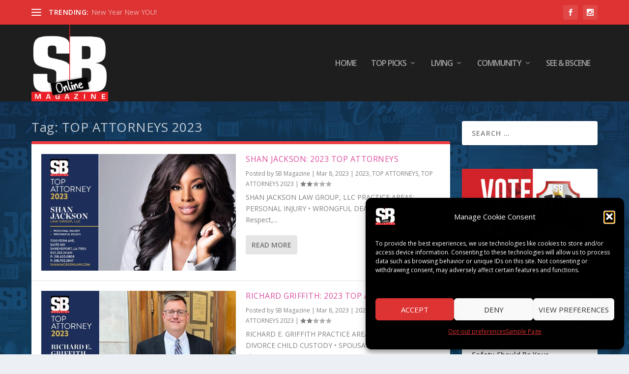

--- FILE ---
content_type: application/javascript
request_url: https://sbmag.net/wp-content/plugins/extra-module-mate//js/frontend.js?ver=f008982222a9e40e89df6c501ea6850c
body_size: 21
content:
if (window.jQuery) {
jQuery(document).ready(function($) {
	// Fix action URL on DS Contact Form modules
	$('.et_pb_contact_form_extra form').attr('action', location.href);
});
}